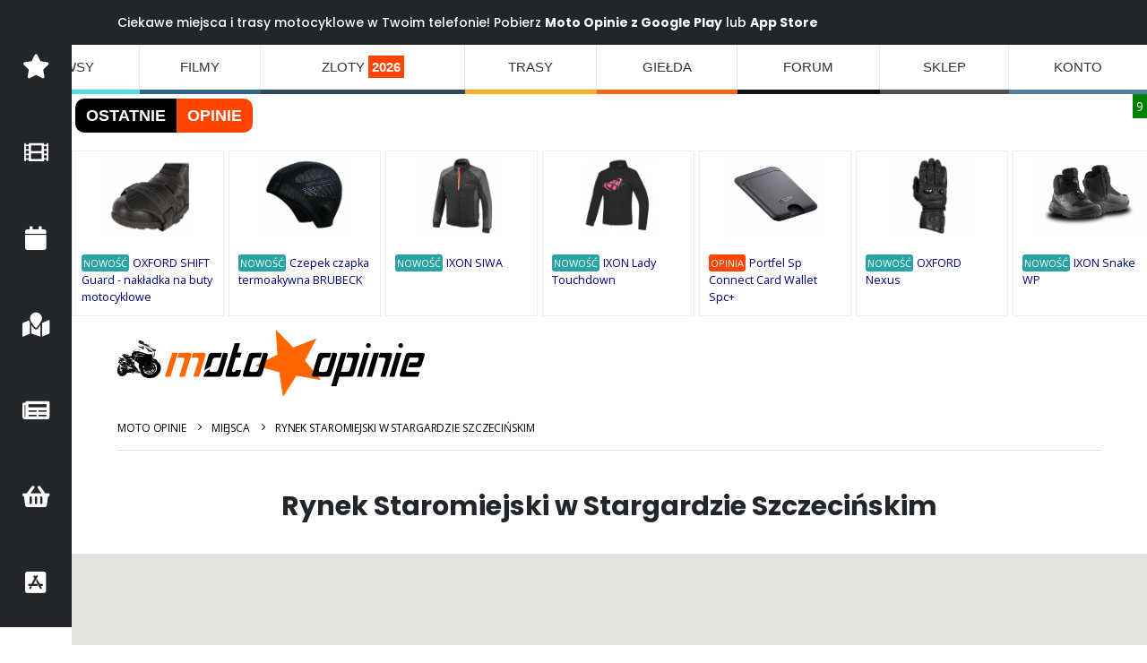

--- FILE ---
content_type: text/html; charset=utf-8
request_url: https://miejsca.moto-opinie.info/?id_miejsca=171
body_size: 13445
content:


<!DOCTYPE html>

<html lang="pl">
<head>
         
<!-- Google tag (gtag.js) -->
<script async src="https://www.googletagmanager.com/gtag/js?id=G-VX4XG3GKE8"></script>
<script>
  window.dataLayer = window.dataLayer || [];
  function gtag(){dataLayer.push(arguments);}
  gtag('js', new Date());

  gtag('config', 'G-VX4XG3GKE8');
</script>
   
    <meta charset="UTF-8">
    <meta http-equiv="X-UA-Compatible" content="IE=edge">
    <meta name="viewport" content="width=device-width, initial-scale=1, shrink-to-fit=no">

    <title>Rynek Staromiejski w Stargardzie Szczecińskim - Moto-Opinie.info</title>   
    <meta name="description" content="Zobacz miejsca, które warto odwiedzić na motocyklu. Mapa polski z zaznaczonymi ciekawymi obiektami takimi jak tory motocyklow, kręte drogi, zamki, punkty widokowe, jeziora i wiele więcej."/>
    <meta name="keywords" content="Rynek Staromiejski w Stargardzie Szczecińskimciekawe,miejsca,dla,motocyklistów,polska,zagranica"/>
    
  <script src="https://code.jquery.com/jquery-3.2.1.min.js"></script>

  <script src="js/jquery.magnific-popup.min.js"></script>
<link rel="stylesheet" href="js/magnific-popup.css"/>

    <link rel="stylesheet" href="template/przejrzysty/css/style_responsive.css?ver=0.1" type="text/css" media="screen">    	       
      
                 <meta property="og:title" content="Rynek Staromiejski w Stargardzie Szczecińskim - Moto-Opinie.info"/>
                 <meta property="og:description" content=""/>
                 <meta property="og:type" content="article"/>                
                 <meta property="og:image" content="https://www.moto-opinie.info/miejsca/zdjecia/uzytkownikow/205_big.jpg"/>           
      <link rel="stylesheet" href="https://cdnjs.cloudflare.com/ajax/libs/bootswatch/4.5.0/minty/bootstrap.min.css">

    <script src="https://cdn.jsdelivr.net/npm/vanilla-lazyload@19.0.1/dist/lazyload.min.js"></script>
    
    <link rel="stylesheet" type="text/css" href="assets/vendor/fontawesome-free/css/all.min.css">
<!-- Vendor -->
  	<!-- Main CSS File -->
	<link rel="stylesheet" href="assets/css/style.min.css">
	
        <style>
            
            /* Ukryj element, gdy szerokość ekranu jest 767px lub mniejsza (typowe dla urządzeń mobilnych) */
@media (max-width: 767px) {

    .main.contact-two {
        margin-top: 50px;
    }
    
    .logo-motoopinie.gorne { margin-top: 57px; }
    .karuzela_gora { padding-top: 0px; margin-top: 5px;}
     
}

.masonry-grid {
    /* Ustawienie kolumn dla desktopów (3 kolumny) */
    column-count: 3;
    column-gap: 1rem; /* Odstęp między kolumnami (odpowiednik mb-4) */
}

/* W widoku na komputerze, zdjęcie ma pełną szerokość kolumny */
.masonry-grid .gallery-item {
    display: inline-block; /* Kluczowe do działania Masonry opartego na kolumnach */
    width: 100%;
}

@media (max-width: 767.98px) { /* Ekrany mobilne (<md) */
    .masonry-grid {
        /* 2 kolumny na telefonach, jak chciałeś */
        column-count: 2;
    }
    
    
    
}
@media (min-width: 1200px) {
    /* Duży desktop (xl) */
    .masonry-grid {
        column-count: 4; /* 4 kolumny na dużych monitorach */
    }
}


.logo-motoopinie {
    /* Kontener główny - ustawia, że elementy będą obok siebie */
    display: inline-flex;
    /* Resetuje zaokrąglenie w rogach styku, aby umożliwić niezależne ustawienie */
    border-radius: 6px; /* Przykładowe zaokrąglenie całości */
    overflow: hidden; /* Ważne, aby zaokrąglenia na elementach potomnych były widoczne */
    font-family: Arial, sans-serif; /* Użyj podobnej czcionki - Arial to dobry punkt wyjścia */
    font-weight: 800; /* Pogrubienie */
    text-transform: uppercase;
}

.logo-1,
.logo-2 {
    /* Ustawienia wspólne dla obu sekcji */
    display: inline-block;
    padding: 10px 12px; /* Wewnętrzny odstęp (góra/dół, lewo/prawo) */
    color: white; /* Kolor tekstu dla obu */
    font-size: 18px; /* Przykładowy rozmiar czcionki */
    line-height: 1; /* Pomaga w wyrównaniu tekstu */
}

/* --- Sekcja lewa (Czarna) --- */
.logo-1 {
    background-color: #000000; /* Czarny kolor tła */
    /* Zaokrąglenie tylko lewego górnego i dolnego rogu */
    border-top-left-radius: 10px;
    border-bottom-left-radius: 10px;
    /* Brak zaokrąglenia po prawej stronie (tam, gdzie łączy się z niebieskim) */
    border-top-right-radius: 0;
    border-bottom-right-radius: 0;
}

/* --- Sekcja prawa (Niebieska) --- */
.logo-2 {
    background-color: orangered; /* Przybliżony niebieski kolor tła */
    /* Zaokrąglenie tylko prawego górnego i dolnego rogu */
    border-top-right-radius: 10px;
    border-bottom-right-radius: 10px;
    /* Brak zaokrąglenia po lewej stronie (tam, gdzie łączy się z czarnym) */
    border-top-left-radius: 0;
    border-bottom-left-radius: 0;
}


 .logo-motoopinie.gorne { margin-left: 4px; margin-top: 5px; }
            .tablica_container { overflow: hidden; }

.tablica_userbox { display: block; background:#fff; padding: 0px; float: left; width: 90px; min-height: 110px; }
.tablica_message { display: block; background:#fff; padding: 10px; float: left; width: 100%px; min-height: 110px; }
.tablica_upbar     { display: block; width: 100%; overflow: hidden; background: #eee; padding: 7px; margin-bottom: 1px; background: #eee; font-size: 90%;}
.tablica_bottombar { display: block; width: 730px; overflow: hidden; background: #fff; padding: 7px; margin-bottom: 25px; margin-top: 1px; }
.tablica_topictitle     { color: #aaa;}
.tablica_ikona_kal      { margin-right: 5px; width: 15px; height: 15px; }
.tablica_ikona_cytuj    { margin-right: 5px; width: 12px; height:12px; margin-top:4px;}
.tablica_showthreadlink { font-weight: bold;}
.tablica_ikona_raport    {  margin-right: 5px; width: 15px; height:15px; margin-top: 5px;}
.tablica_quote-writer    { background: #ddd; }
.tablica_quote           { background: #eee; display: block; border: solid 1px #ddd;}
.tablica_pasek_nav_forum { display: block; padding: 15px;}
.tablica_ikona_forum_nav { margin-right: 5px;  margin-top: 7px; }
.tablica_naglowek  { color: black; padding:3px; padding-left: 4px; border-left: solid 30px #D84C42;}
.tablica_name      { color: black; padding:10px; border-left: solid 30px #D84C42; font-size: 25pt; font-weight: bold; text-align: left; letter-spacing:1px; }

.szer_autor { width: 220px; }</style>
        
      <!--WebSlide Menu 01 File-->
  <link id="effect" rel="stylesheet" type="text/css" media="all" href="webslidemenu01/dropdown-effects/fade-down.css" />
  <link rel="stylesheet" type="text/css" media="all" href="webslidemenu01/webslidemenu.css" />
  <link id="theme" rel="stylesheet" type="text/css" media="all" href="webslidemenu01/color-skins/white-gry.css" />
  <script type="text/javascript" src="webslidemenu01/webslidemenu.js"></script>

  <!--WebSlide Menu 02 File-->
  <link rel="stylesheet" type="text/css" media="all" href="webslidemenu02/dropdown-effects/fade-down.css" />
  <link rel="stylesheet" type="text/css" media="all" href="webslidemenu02/webslidemenu02.css" />
  <link rel="stylesheet" type="text/css" media="all" href="webslidemenu02/color-skins/grd-black.css" />
  <script type="text/javascript" src="webslidemenu02/webslidemenu02.js"></script>


  <!-- inne -->
     
    <script src="js/ajax6.js?ver=0.8" type="text/javascript"></script>
 
               

    <!-- Favicon -->
    <link rel="icon" type="image/x-icon" href="star.png">

    <script>
        WebFontConfig = {
            google: { families: ['Open+Sans:300,400,600,700,800', 'Poppins:300,400,500,600,700,800'] }
        };
        (function (d) {
            var wf = d.createElement('script'), s = d.scripts[0];
            wf.src = 'assets/js/webfont.js';
            wf.async = true;
            s.parentNode.insertBefore(wf, s);
        })(document);
    </script>

    <!-- Plugins CSS File -->
    <link rel="stylesheet" href="assets/css/bootstrap.min.css">

    <!-- Main CSS File -->
    <link rel="stylesheet" href="assets/css/demo16.min.css">
    <link rel="stylesheet" type="text/css" href="assets/css/animate.min.css">
    <link rel="stylesheet" type="text/css" href="assets/vendor/fontawesome-free/css/all.min.css">
            
    <script>
        function pokazAlertINawiguj(url) {
        // 1. Wyświetla okno alertu.
        alert("Za chwilę zostaniesz przekierowany do tego miejsca w nawigacji Google! Pamiętaj, aby pobrać aplikacje MOTO Opinie na Androida lub Google Play. Znajdziesz tam mapę ciekawych miejsc i tras motocyklowych, dodawanie miejsc ulubionych, zloty motocyklowe i mapkę motocyklistów z Twojej okolicy. Możesz znaleźć ludzi do wspólnego latania na motocyklach!");
        
        // 2. Przekierowuje użytkownika do podanego adresu URL.
        window.location.href = url;
    } 

        function AkceptujPolityke()
        {
           
            document.cookie = "akceptacja_polityki_prywatnosci=true; expires=Thu, 1 Aug 2025 20:00:11 UTC; path=/";
            $.colorbox.close();         
        }
                
        $(document).ready(function () {
        
        if (document.cookie.replace(/(?:(?:^|.*;\s*)akceptacja_polityki_prywatnosci\s*\=\s*([^;]*).*$)|^.*$/, "$1") !== "true") {
             setTimeout(openColorBox, 100);
        }
            function openColorBox() {
                
               
                
           $.colorbox({
          innerWidth:500, 
          innerHeight:300, 
          iframe:true,
          href: "https://www.moto-opinie.info/polityka_prywatnosci.html",
          overlayClose:true,
          onLoad: function() {
            $('#cboxClose').remove();
          }
        });
            
            }
        });
    </script>    

    
       <!-- Main CSS File -->
    <link rel="stylesheet" href="assets/css/demo19.min.css">
    <link rel="stylesheet" type="text/css" href="assets/vendor/fontawesome-free/css/all.min.css">
    
</head>

<body id="page1" onLoad="load();">
    
  <!-- Mobile Header -->
  <div class="wsmobileheader clearfix">
    <a id="wsnavtoggle" class="wsanimated-arrow"><span></span></a>        
  </div>
  <!-- Mobile Header -->
 
<div class="page-wrapper sub-page">
    <div class="top-notice bg-dark d-none d-md-block">
        <div class="container-fluid ">
            <h5 class="text-white ls-0 mb-0">
                Ciekawe miejsca i trasy motocyklowe w Twoim telefonie! Pobierz <strong>Moto Opinie</a> z </strong> <a href="https://play.google.com/store/apps/details?id=com.moto_opinie.info">Google Play</a> lub <a href="https://apps.com/pl/app/moto-opinie-motocykle/id1493713316">App Store</a>
            </h5>
        </div>
    </div></div>

        <!-- End .header -->

        
        <!-- menu -->
  

         <nav class="wsmenu clearfix" >
        <ul class="wsmenu-list">
                    
          <li aria-haspopup="true" style="border-bottom: solid 5px #55DDE0; "><a    href="https://www.moto-opinie.info/?action=newsroom">NEWSY</a>
          <div class="wsmegamenu clearfix">
            <div class="container-fluid">
              <div class="row show-grid">

         
                <div class="col-lg-3 col-md-12" style='background: #fff; border: 0'><a href="https://www.moto-opinie.info/?action=newsroom&a2=read&eid=1444"><img src="news_img/miniaturki/1740.jpg" style='height: 150px;' alt="Części do motocykli Hondy pozyskiwane z kukurydzy i pszenicy? To już się dzieje!"></a><br clear=both>
<span class=button_flat_orange_small><a class=white href=https://www.moto-opinie.info/?action=newsroom&amp;tag=honda>Honda</a></span><br clear=both>
<a href="https://www.moto-opinie.info/?action=newsroom&a2=read&eid=1444">Części do motocykli Hondy pozyskiwane z kukurydzy i pszenicy? To już się dzieje!</a>
</div>

<div class="col-lg-3 col-md-12" style='background: #fff; border: 0'><a href="https://www.moto-opinie.info/?action=newsroom&a2=read&eid=1443"><img src="news_img/miniaturki/1739.jpg" style='height: 150px;' alt="Nowe Ducati Panigale V4 R: maksymalny wyraz technologii wyścigowej"></a><br clear=both>
<span class=button_flat_orange_small><a class=white href=https://www.moto-opinie.info/?action=newsroom&amp;tag=ducati>Ducati</a></span><br clear=both>
<a href="https://www.moto-opinie.info/?action=newsroom&a2=read&eid=1443">Nowe Ducati Panigale V4 R: maksymalny wyraz technologii wyścigowej</a>
</div>

<div class="col-lg-3 col-md-12" style='background: #fff; border: 0'><a href="https://www.moto-opinie.info/?action=newsroom&a2=read&eid=1442"><img src="news_img/miniaturki/1738.jpg" style='height: 150px;' alt="Nowy Voge RR 500S - lekki sportowy motocykl, który kręci się do 14 000 obr/min"></a><br clear=both>
<span class=button_flat_orange_small><a class=white href=https://www.moto-opinie.info/?action=newsroom&amp;tag=motocykle>Motocykle</a></span><br clear=both>
<a href="https://www.moto-opinie.info/?action=newsroom&a2=read&eid=1442">Nowy Voge RR 500S - lekki sportowy motocykl, który kręci się do 14 000 obr/min</a>
</div>

<div class="col-lg-3 col-md-12" style='background: #fff; border: 0'><a href="https://www.moto-opinie.info/?action=newsroom&a2=read&eid=1441"><img src="news_img/miniaturki/1737.jpg" style='height: 150px;' alt="Firma Dainese sprzedane za symboliczne 1 Euro z powodu problemów finansowych"></a><br clear=both>
<span class=button_flat_orange_small><a class=white href=https://www.moto-opinie.info/?action=newsroom&amp;tag=dainese>Dainese</a></span><br clear=both>
<a href="https://www.moto-opinie.info/?action=newsroom&a2=read&eid=1441">Firma Dainese sprzedane za symboliczne 1 Euro z powodu problemów finansowych</a>
</div>

<div class="col-lg-3 col-md-12" style='background: #fff; border: 0'><a href="https://www.moto-opinie.info/?action=newsroom&a2=read&eid=1440"><img src="news_img/miniaturki/1736.jpg" style='height: 150px;' alt="Nowy sportowy KTM 990 RC R potwierdzony: Premiera już na początku 2025 roku"></a><br clear=both>
<span class=button_flat_orange_small><a class=white href=https://www.moto-opinie.info/?action=newsroom&amp;tag=ktm>KTM</a></span><br clear=both>
<a href="https://www.moto-opinie.info/?action=newsroom&a2=read&eid=1440">Nowy sportowy KTM 990 RC R potwierdzony: Premiera już na początku 2025 roku</a>
</div>

<div class="col-lg-3 col-md-12" style='background: #fff; border: 0'><a href="https://www.moto-opinie.info/?action=newsroom&a2=read&eid=1439"><img src="news_img/miniaturki/1735.jpg" style='height: 150px;' alt="BMW prezentuje ASA - Automated Shift Assistant - nowe podejście do sprzęgła w motocyklu"></a><br clear=both>
<span class=button_flat_orange_small><a class=white href=https://www.moto-opinie.info/?action=newsroom&amp;tag=bmw>BMW</a></span><br clear=both>
<a href="https://www.moto-opinie.info/?action=newsroom&a2=read&eid=1439">BMW prezentuje ASA - Automated Shift Assistant - nowe podejście do sprzęgła w motocyklu</a>
</div>

<div class="col-lg-3 col-md-12" style='background: #fff; border: 0'><a href="https://www.moto-opinie.info/?action=newsroom&a2=read&eid=1438"><img src="news_img/miniaturki/1734.jpg" style='height: 150px;' alt="Suzuki prezentuje trzy nowe malowania GSX-S 950 na 2024 rok"></a><br clear=both>
<span class=button_flat_orange_small><a class=white href=https://www.moto-opinie.info/?action=newsroom&amp;tag=suzuki>Suzuki</a></span><br clear=both>
<a href="https://www.moto-opinie.info/?action=newsroom&a2=read&eid=1438">Suzuki prezentuje trzy nowe malowania GSX-S 950 na 2024 rok</a>
</div>

<div class="col-lg-3 col-md-12" style='background: #fff; border: 0'><a href="https://www.moto-opinie.info/?action=newsroom&a2=read&eid=1437"><img src="news_img/miniaturki/1733.jpg" style='height: 150px;' alt="CFMoto może wkrótce zaprezentować duży model ADVENTURE: MT 1250"></a><br clear=both>
<span class=button_flat_orange_small><a class=white href=https://www.moto-opinie.info/?action=newsroom&amp;tag=motocykle>Motocykle</a></span><br clear=both>
<a href="https://www.moto-opinie.info/?action=newsroom&a2=read&eid=1437">CFMoto może wkrótce zaprezentować duży model ADVENTURE: MT 1250</a>
</div>



              

              </div>
            </div>

          </div>
        </li>
          
      
        
      <li aria-haspopup="true" style="border-bottom: solid 5px #33658A; "><a   href="https://www.moto-opinie.info/?action=filmy">FILMY</a>
          <div class="wsmegamenu clearfix">
            <div class="container-fluid">
              <div class="row show-grid">

         
                <div class="col-lg-3 col-md-12" style='background: #fff; border: 0'><a href="?action=filmy&v=motocyklowa_slowenia_2025"><img class=film_obrazek5 src='filmy/thumbs/333_small.jpg'></a><br clear=both>
<a href="?action=filmy&v=motocyklowa_slowenia_2025" style='font-size: 15px;'>Motocyklowa Słowenia 2025</a>
</div>

<div class="col-lg-3 col-md-12" style='background: #fff; border: 0'><a href="?action=filmy&v=sena_60s_insta360_x5_parowanie_kamery_i_interkomu"><img class=film_obrazek5 src='filmy/thumbs/332_small.jpg'></a><br clear=both>
<a href="?action=filmy&v=sena_60s_insta360_x5_parowanie_kamery_i_interkomu" style='font-size: 15px;'>Sena 60S + Insta360 X5 - parowanie kamery i interkomu</a>
</div>

<div class="col-lg-3 col-md-12" style='background: #fff; border: 0'><a href="?action=filmy&v=xxix_zlot_rock_blues_motocykle_lagow_2025_-_zwiastun"><img class=film_obrazek5 src='filmy/thumbs/331_small.jpg'></a><br clear=both>
<a href="?action=filmy&v=xxix_zlot_rock_blues_motocykle_lagow_2025_-_zwiastun" style='font-size: 15px;'>XXIX ZLOT Rock Blues & Motocykle Łagów 2025 - Zwiastun</a>
</div>

<div class="col-lg-3 col-md-12" style='background: #fff; border: 0'><a href="?action=filmy&v=honda_nt_1100_2025_turystyk_bez_kompleksow"><img class=film_obrazek5 src='filmy/thumbs/330_small.jpg'></a><br clear=both>
<a href="?action=filmy&v=honda_nt_1100_2025_turystyk_bez_kompleksow" style='font-size: 15px;'>Honda NT 1100 2025 - Turystyk bez kompleksów!</a>
</div>



              

              </div>
            </div>

          </div>
        </li>
        
        <li aria-haspopup="true" style="border-bottom: solid 5px #2F4858; "><a href="https://wydarzenia.moto-opinie.info/">ZLOTY <span style='font-weight: bold; background: orangered;color:#fff; padding: 4px;'>2026</span></a>
          <div class="wsmegamenu clearfix">
            <div class="container-fluid">
                <span style='font-size: 28px;'>Najbliższe zloty</span><br class='clearfix'>
              <div class="row show-grid">
                  
         
                <div class="col-lg-3 col-md-12" style='background: #fff; border: 0'><a href=https://wydarzenia.moto-opinie.info/?id_wydarzenia=16196><a href=https://wydarzenia.moto-opinie.info/?id_wydarzenia=16196><img src="https://wydarzenia.moto-opinie.info/zloty/plakaty/16196_mid.jpg"/ style="width: 100%"></a></a><br clear=both>
<a style="font-size: 14px; font-weight: bold;" href=https://wydarzenia.moto-opinie.info/?id_wydarzenia=16196 >Riders meetup! Kobieta w Siodle</a>
</div>

<div class="col-lg-3 col-md-12" style='background: #fff; border: 0'><a href=https://wydarzenia.moto-opinie.info/?id_wydarzenia=16179><a href=https://wydarzenia.moto-opinie.info/?id_wydarzenia=16179><img src="https://wydarzenia.moto-opinie.info/zloty/plakaty/16179_mid.jpg"/ style="width: 100%"></a></a><br clear=both>
<a style="font-size: 14px; font-weight: bold;" href=https://wydarzenia.moto-opinie.info/?id_wydarzenia=16179 >I Zimowy Zlot Motocyklowy u Piratesów 2026</a>
</div>

<div class="col-lg-3 col-md-12" style='background: #fff; border: 0'><a href=https://wydarzenia.moto-opinie.info/?id_wydarzenia=16166><a href=https://wydarzenia.moto-opinie.info/?id_wydarzenia=16166><img src="https://wydarzenia.moto-opinie.info/zloty/plakaty/16166_mid.jpg"/ style="width: 100%"></a></a><br clear=both>
<a style="font-size: 14px; font-weight: bold;" href=https://wydarzenia.moto-opinie.info/?id_wydarzenia=16166 >Zimowy Motorfestiwal Pszenno 2026</a>
</div>

<div class="col-lg-3 col-md-12" style='background: #fff; border: 0'><a href=https://wydarzenia.moto-opinie.info/?id_wydarzenia=16100><a href=https://wydarzenia.moto-opinie.info/?id_wydarzenia=16100><img src="https://wydarzenia.moto-opinie.info/zloty/plakaty/16100_mid.jpg"/ style="width: 100%"></a></a><br clear=both>
<a style="font-size: 14px; font-weight: bold;" href=https://wydarzenia.moto-opinie.info/?id_wydarzenia=16100 >Chojrak 2026 - Zimowy Zlot Motocyklowy Chmielniki</a>
</div>



              

              </div>
            </div>

          </div>
        </li>
        <li aria-haspopup="true" style="border-bottom: solid 5px #F6AE2D; "><a href="https://miejsca.moto-opinie.info/">TRASY</a>
          <div class="wsmegamenu clearfix">
            <div class="container-fluid">
              <div class="row show-grid">
                <div class="col-lg-3 col-md-12" style='background: #fff; border: 0'><a href=https://miejsca.moto-opinie.info/?id_miejsca=805> <img src="https://miejsca.moto-opinie.info/miejsca/zdjecia/uzytkownikow/2433_mid.jpg"/ class="lazy" style="width: 100%; min-height: 180px; height: 180px; max-height: 180px; border: none"></a><br clear=both>
<a href=https://miejsca.moto-opinie.info/?id_miejsca=805 style='font-size: 18px;'>Droga Oswalda Balzera</a>
</div>

<div class="col-lg-3 col-md-12" style='background: #fff; border: 0'><a href=https://miejsca.moto-opinie.info/?id_miejsca=1420> <img src="https://miejsca.moto-opinie.info/miejsca/zdjecia/uzytkownikow/2033_mid.jpg"/ class="lazy" style="width: 100%; min-height: 180px; height: 180px; max-height: 180px; border: none"></a><br clear=both>
<a href=https://miejsca.moto-opinie.info/?id_miejsca=1420 style='font-size: 18px;'>Col Du Glandon</a>
</div>

<div class="col-lg-3 col-md-12" style='background: #fff; border: 0'><a href=https://miejsca.moto-opinie.info/?id_miejsca=1046> <img src="https://miejsca.moto-opinie.info/miejsca/zdjecia/uzytkownikow/1400_mid.jpg"/ class="lazy" style="width: 100%; min-height: 180px; height: 180px; max-height: 180px; border: none"></a><br clear=both>
<a href=https://miejsca.moto-opinie.info/?id_miejsca=1046 style='font-size: 18px;'>Mont Ventoux - Francja</a>
</div>

<div class="col-lg-3 col-md-12" style='background: #fff; border: 0'><a href=https://miejsca.moto-opinie.info/?id_miejsca=2094> <img src="https://miejsca.moto-opinie.info/miejsca/zdjecia/uzytkownikow/10745_mid.jpg"/ class="lazy" style="width: 100%; min-height: 180px; height: 180px; max-height: 180px; border: none"></a><br clear=both>
<a href=https://miejsca.moto-opinie.info/?id_miejsca=2094 style='font-size: 18px;'>Żłobnica - super zakręty</a>
</div>

<div class="col-lg-3 col-md-12" style='background: #fff; border: 0'><a href=https://miejsca.moto-opinie.info/?id_miejsca=2182> <img src="https://miejsca.moto-opinie.info/miejsca/zdjecia/uzytkownikow/3573_mid.jpg"/ class="lazy" style="width: 100%; min-height: 180px; height: 180px; max-height: 180px; border: none"></a><br clear=both>
<a href=https://miejsca.moto-opinie.info/?id_miejsca=2182 style='font-size: 18px;'>Spalony Hotel</a>
</div>

<div class="col-lg-3 col-md-12" style='background: #fff; border: 0'><a href=https://miejsca.moto-opinie.info/?id_miejsca=4521> <img src="https://miejsca.moto-opinie.info/miejsca/zdjecia/uzytkownikow/10236_mid.jpg"/ class="lazy" style="width: 100%; min-height: 180px; height: 180px; max-height: 180px; border: none"></a><br clear=both>
<a href=https://miejsca.moto-opinie.info/?id_miejsca=4521 style='font-size: 18px;'>Tor Crossowy</a>
</div>

<div class="col-lg-3 col-md-12" style='background: #fff; border: 0'><a href=https://miejsca.moto-opinie.info/?id_miejsca=502> <img src="https://miejsca.moto-opinie.info/miejsca/zdjecia/uzytkownikow/703_mid.jpg"/ class="lazy" style="width: 100%; min-height: 180px; height: 180px; max-height: 180px; border: none"></a><br clear=both>
<a href=https://miejsca.moto-opinie.info/?id_miejsca=502 style='font-size: 18px;'>Skansen Kolei Wąskotorowej - Janów Lubelski</a>
</div>

<div class="col-lg-3 col-md-12" style='background: #fff; border: 0'><a href=https://miejsca.moto-opinie.info/?id_miejsca=1202> <img src="https://miejsca.moto-opinie.info/miejsca/zdjecia/uzytkownikow/1609_mid.jpg"/ class="lazy" style="width: 100%; min-height: 180px; height: 180px; max-height: 180px; border: none"></a><br clear=both>
<a href=https://miejsca.moto-opinie.info/?id_miejsca=1202 style='font-size: 18px;'>Baumwipfelpfad - wieża obserwacyjna</a>
</div>


               </div>
            </div>

          </div>
        </li>
 
        
        <li aria-haspopup="false" style="border-bottom: solid 5px #F26419; "><a href="https://www.moto-opinie.info/gieldamotocykli/">GIEŁDA</a></li>
        
        <li aria-haspopup="false" style="border-bottom: solid 5px #0e1018; "><a href="https://www.moto-opinie.info/?action=forum">FORUM</a></li>
         
      
        
          <li aria-haspopup="true" style="border-bottom: solid 5px #514e55; "><a href="https://sklep.moto-opinie.info/"  title="Sklep Motocyklowy Śląsk Katowice Sosnowiec">SKLEP</a>
          <div class="wsmegamenu clearfix" >
            <div class="container-fluid" >
                <span style='font-size: 28px;'>Nowe produkty</span><br class='clearfix'>
              <div class="row show-grid" >
                  
         
                <div class="col-lg-2 col-md-12" >                        
                             <div class=promowane_cena>17,80 PLN</div>
                                     <div class=acenter><a href="https://sklep.moto-opinie.info/?v=11587,mannol_diesel_jet_cleaner_250ml_czyszczenie_wtryskow_diesel"><img class=promowane_miniatura  alt='MANNOL Diesel JET Cleaner 250ml czyszczenie wtrysków diesel' src="https://sklep.moto-opinie.info/zdjecia_miniatura/6287_mannol_diesel_jet_cleaner_250ml_czyszczenie_wtryskow_diesel.jpg"></a></div>
                     
                     <a href="https://sklep.moto-opinie.info/?v=11587,mannol_diesel_jet_cleaner_250ml_czyszczenie_wtryskow_diesel">MANNOL Diesel JET Cleaner 250ml czyszczenie wtrysków diesel</a>



                      </div>                        <div class="col-lg-2 col-md-12" >                        
                             <div class=promowane_cena>49,80 PLN</div>
                                     <div class=acenter><a href="https://sklep.moto-opinie.info/?v=11586,liqui_moly_bike_oil_additiv_uszlachetniacz_do_oleju_0_125l"><img class=promowane_miniatura  alt='LIQUI MOLY Bike Oil-Additiv Uszlachetniacz do oleju 0,125L ' src="https://sklep.moto-opinie.info/zdjecia_miniatura/6286_liqui_moly_bike_oil_additiv_uszlachetniacz_do_oleju_0_125l.jpg"></a></div>
                     
                     <a href="https://sklep.moto-opinie.info/?v=11586,liqui_moly_bike_oil_additiv_uszlachetniacz_do_oleju_0_125l">LIQUI MOLY Bike Oil-Additiv Uszlachetniacz do oleju 0,125L </a>



                      </div>                        <div class="col-lg-2 col-md-12" >                        
                             <div class=promowane_cena>2299,80 PLN</div>
                                     <div class=acenter><a href="https://sklep.moto-opinie.info/?v=11585,kufry_boczne_aluminiowe_kappa_37l_48l_prawy_lewy_monokey_kvg48b_kvg37b_kvoyager"><img class=promowane_miniatura  alt='Kufry boczne aluminiowe KAPPA 37L 48L PRAWY LEWY MONOKEY KVG48B KVG37B KVOYAGER' src="https://sklep.moto-opinie.info/zdjecia_miniatura/6285_kufry_boczne_aluminiowe_kappa_37l_48l_prawy_lewy_monokey_kvg48b_kvg37b_kvoyager.jpg"></a></div>
                     
                     <a href="https://sklep.moto-opinie.info/?v=11585,kufry_boczne_aluminiowe_kappa_37l_48l_prawy_lewy_monokey_kvg48b_kvg37b_kvoyager">Kufry boczne aluminiowe KAPPA 37L 48L PRAWY LEWY MONOKEY KVG48B KVG37B KVOYAGER</a>



                      </div>                        <div class="col-lg-2 col-md-12" >                        
                             <div class=promowane_cena>59,80 PLN</div>
                                     <div class=acenter><a href="https://sklep.moto-opinie.info/?v=11584,olej_ipone_katana_10w40_motocyklowy_100_syntetyk"><img class=promowane_miniatura  alt='Olej IPONE Katana 10W40 motocyklowy 100% syntetyk' src="https://sklep.moto-opinie.info/zdjecia_miniatura/6284_olej_ipone_katana_10w40_motocyklowy_100_syntetyk.jpg"></a></div>
                     
                     <a href="https://sklep.moto-opinie.info/?v=11584,olej_ipone_katana_10w40_motocyklowy_100_syntetyk">Olej IPONE Katana 10W40 motocyklowy 100% syntetyk</a>



                      </div>                        <div class="col-lg-2 col-md-12" >                        
                             <div class=promowane_cena>159,80 PLN</div>
                                     <div class=acenter><a href="https://sklep.moto-opinie.info/?v=11583,handbary_acerbis_x_ultimate_bialo_zolte"><img class=promowane_miniatura  alt='Handbary ACERBIS X-ULTIMATE biało-żółte' src="https://sklep.moto-opinie.info/zdjecia_miniatura/6283_handbary_acerbis_x_ultimate_bialo_zolte.jpg"></a></div>
                     
                     <a href="https://sklep.moto-opinie.info/?v=11583,handbary_acerbis_x_ultimate_bialo_zolte">Handbary ACERBIS X-ULTIMATE biało-żółte</a>



                      </div>                        <div class="col-lg-2 col-md-12" >                        
                             <div class=promowane_cena>89,80 PLN</div>
                                     <div class=acenter><a href="https://sklep.moto-opinie.info/?v=11582,pokrowiec_plandeka_zontes_zt_125_c_125c"><img class=promowane_miniatura  alt='Pokrowiec plandeka Zontes ZT 125 C 125C' src="https://sklep.moto-opinie.info/zdjecia_miniatura/6282_pokrowiec_plandeka_zontes_zt_125_c_125c.jpg"></a></div>
                     
                     <a href="https://sklep.moto-opinie.info/?v=11582,pokrowiec_plandeka_zontes_zt_125_c_125c">Pokrowiec plandeka Zontes ZT 125 C 125C</a>



                      </div>                        

              

              </div>
            </div>

          </div>
        </li>
        
                    
                        
                            <li aria-haspopup="true" style="border-bottom: solid 5px #557d9e; " ><a href="#">KONTO</a>
                        <div class="wsmegamenu clearfix">
            <div class="container-fluid">
              <div class="row show-grid">

                 <div class="col-lg-4 col-md-12">
                 
                     <span class="title">Logowanie<br>alternatywne</span>
                     <br><br>
                     <a style='background-color: navy; color: #fff; padding: 7px;' href=https://www.facebook.com/dialog/oauth?client_id=155773031925188&redirect_uri=https://www.moto-opinie.info/auth/fb.php&scope=email>Zaloguj przez FB</a>

                </form>
                     
                 </div>
              <div class="col-lg-4 col-md-12">
              
                  <span class="title">Szybka rejestracja</span>
                <form class="menu_form">
                <input type="text" placeholder="Login" id="rej_login">
                <input type="text" placeholder="E-mail" id="rej_email">
                <input type="text" placeholder="Nazwa użytkownika" id="rej_nazwa">
                <input type="text" placeholder="Hasło" id="rej_haslo">
                <input type="text" placeholder="Powtórz hasło" id="rej_haslo2">                
                <input type="button" value="Rejestracja" onclick="Rejestracja();">

                </form>
              
              </div>
              <div class="col-lg-4 col-md-12">
              
                <span class="title">Logowanie</span>
                <form action="https://miejsca.moto-opinie.info:443/?id_miejsca=171" method="post" class=menu_form>
                <input type="hidden" name="logme" value="yes">
                <input type="text" placeholder="Login" name=login>
                <input type="password" style='width:100%;' name=passwrd placeholder="Twoje hasło">            
                <input type="submit" value="LOGOWANIE">
                </form>
                  
              </div>
              

              </div>
            </div>
          </div>
          </li>

                                    
        
         
            

        </ul>
             
    </nav>
        
    <div class="page-wrapper">
        
        <div class="logo-motoopinie gorne">
  <span class="logo-1">Ostatnie</span>
  <span class="logo-2">opinie</span>
</div>
 <div class='karuzela_gora' style="display: flex;     flex-flow:row;   align-items: center; padding-top: 20px; width:100%;   overflow-x: auto; " >
    <div class=cela id='it1'>
					<a href=https://www.moto-opinie.info/?action=show&id_produktu=17199><img style='margin: auto; max-height: 90px;' align=center src="miniaturki/17341-oxford-shift-guard-nakladka-na-buty-motocyklowe.jpg"></a><br class=clearboth><span style='background: #29a3a3; color: #fff; padding: 2px; font-size: 80%;  border-radius: 3px;'>NOWOŚĆ</span> <a href=https://www.moto-opinie.info/?action=show&id_produktu=17199 class=cela_tekst>OXFORD SHIFT Guard - nakładka na buty motocyklowe</a>
                                           
					</div><div class=cela id='it2'>
					<a href=https://www.moto-opinie.info/?action=show&id_produktu=17198><img style='margin: auto; max-height: 90px;' align=center src="miniaturki/17340-czepek-czapka-termoakywna-brubeck.jpg"></a><br class=clearboth><span style='background: #29a3a3; color: #fff; padding: 2px; font-size: 80%;  border-radius: 3px;'>NOWOŚĆ</span> <a href=https://www.moto-opinie.info/?action=show&id_produktu=17198 class=cela_tekst>Czepek czapka termoakywna BRUBECK</a>
                                           
					</div><div class=cela id='it3'>
					<a href=https://www.moto-opinie.info/?action=show&id_produktu=17197><img style='margin: auto; max-height: 90px;' align=center src="miniaturki/17339-ixon-siwa-kurtka-motocyklowa.jpg"></a><br class=clearboth><span style='background: #29a3a3; color: #fff; padding: 2px; font-size: 80%;  border-radius: 3px;'>NOWOŚĆ</span> <a href=https://www.moto-opinie.info/?action=show&id_produktu=17197 class=cela_tekst>IXON SIWA</a>
                                           
					</div><div class=cela id='it4'>
					<a href=https://www.moto-opinie.info/?action=show&id_produktu=17196><img style='margin: auto; max-height: 90px;' align=center src="miniaturki/17338-ixon-lady-touchdown.jpg"></a><br class=clearboth><span style='background: #29a3a3; color: #fff; padding: 2px; font-size: 80%;  border-radius: 3px;'>NOWOŚĆ</span> <a href=https://www.moto-opinie.info/?action=show&id_produktu=17196 class=cela_tekst>IXON Lady Touchdown</a>
                                           
					</div><div class=cela id='it5'><span class=ocena_cela>1</span>
					<a href=https://www.moto-opinie.info/?action=show&id_produktu=16983><img style='margin: auto; max-height: 90px;' align=center src="https://www.moto-opinie.info/miniaturki/17126-portfel-sp-connect-card-wallet-spc.jpg"></a><br class=clearboth><span style='background: orangered; color: #fff; padding: 2px; font-size: 80%;  border-radius: 3px;'>OPINIA</span> <a href=https://www.moto-opinie.info/?action=show&id_produktu=16983 class=cela_tekst>Portfel Sp Connect Card Wallet Spc+</a></div><div class=cela id='it6'>
					<a href=https://www.moto-opinie.info/?action=show&id_produktu=17195><img style='margin: auto; max-height: 90px;' align=center src="miniaturki/17337-oxford-nexus.jpg"></a><br class=clearboth><span style='background: #29a3a3; color: #fff; padding: 2px; font-size: 80%;  border-radius: 3px;'>NOWOŚĆ</span> <a href=https://www.moto-opinie.info/?action=show&id_produktu=17195 class=cela_tekst>OXFORD Nexus</a>
                                           
					</div><div class=cela id='it7'>
					<a href=https://www.moto-opinie.info/?action=show&id_produktu=17194><img style='margin: auto; max-height: 90px;' align=center src="miniaturki/17336-ixon-snake-wp.jpg"></a><br class=clearboth><span style='background: #29a3a3; color: #fff; padding: 2px; font-size: 80%;  border-radius: 3px;'>NOWOŚĆ</span> <a href=https://www.moto-opinie.info/?action=show&id_produktu=17194 class=cela_tekst>IXON Snake WP</a>
                                           
					</div><div class=cela id='it8'>
					<a href=https://www.moto-opinie.info/?action=show&id_produktu=17193><img style='margin: auto; max-height: 90px;' align=center src="miniaturki/17335-alpinestars-bogota-pro-drystar-4-seasons.jpg"></a><br class=clearboth><span style='background: #29a3a3; color: #fff; padding: 2px; font-size: 80%;  border-radius: 3px;'>NOWOŚĆ</span> <a href=https://www.moto-opinie.info/?action=show&id_produktu=17193 class=cela_tekst>Alpinestars Bogota Pro Drystar 4 SEASONS</a>
                                           
					</div><div class=cela id='it9'>
					<a href=https://www.moto-opinie.info/?action=show&id_produktu=17192><img style='margin: auto; max-height: 90px;' align=center src="miniaturki/17334-alpinestars-ridge-v2-wp-wodoodporne.jpg"></a><br class=clearboth><span style='background: #29a3a3; color: #fff; padding: 2px; font-size: 80%;  border-radius: 3px;'>NOWOŚĆ</span> <a href=https://www.moto-opinie.info/?action=show&id_produktu=17192 class=cela_tekst>Alpinestars Ridge V2 WP wodoodporne</a>
                                           
					</div><div class=cela id='it10'><span class=ocena_cela>3</span>
					<a href=https://www.moto-opinie.info/?action=show&id_produktu=11476><img style='margin: auto; max-height: 90px;' align=center src="https://www.moto-opinie.info/miniaturki/11586-shark-evo-one-2.jpg"></a><br class=clearboth><span style='background: orangered; color: #fff; padding: 2px; font-size: 80%;  border-radius: 3px;'>OPINIA</span> <a href=https://www.moto-opinie.info/?action=show&id_produktu=11476 class=cela_tekst>Shark EVO-ONE 2</a></div><div class=cela id='it11'><span class=ocena_cela>9</span>
					<a href=https://www.moto-opinie.info/?action=show&id_produktu=15791><img style='margin: auto; max-height: 90px;' align=center src="https://www.moto-opinie.info/miniaturki/15932-ls2-ff901-advant-x.jpg"></a><br class=clearboth><span style='background: orangered; color: #fff; padding: 2px; font-size: 80%;  border-radius: 3px;'>OPINIA</span> <a href=https://www.moto-opinie.info/?action=show&id_produktu=15791 class=cela_tekst>LS2 FF901 ADVANT X</a></div>
    </div>
         
    </div>
        




    <div class="page-wrapper">

      

        <main class="main contact-two">
            <div class="container-fluid">
                <div style='  display:inline-block;'>
                <a href="https://www.moto-opinie.info/"><img src="template/przejrzysty/images/logo_moto_opinie.png" style="margin-top: 15px; margin-bottom: 6px; margin-right: 90px;" alt="moto-opinie.info"></a>
                </div>
        
                
                <nav aria-label="breadcrumb" class="breadcrumb-nav mb-0">
                    <ol class="breadcrumb">
                        <li class="breadcrumb-item"><a href="https://www.moto-opinie.info">Moto Opinie</a></li>
                        <li class="breadcrumb-item"><a href="https://miejsca.moto-opinie.info">Miejsca</a></li>
                        <li class="breadcrumb-item active" aria-current="page">Rynek Staromiejski w Stargardzie Szczecińskim</li>
                    </ol>
                </nav>
            </div>
            
            <h2 class="text-center mt-4">Rynek Staromiejski w Stargardzie Szczecińskim</h2>

            <div class="main-container mt-3">
                <div class="container-fluid">
                    <div class="category-list mb-2 d-none d-md-block" id="category-list"> <!-- prev version: <div class="category-list mb-2 mb-md-0" id="category-list"> -->
                        <ul class="nav category-list-nav">
                            <li class="nav-item green">
                                <a href="https://www.moto-opinie.info" class="nav-link">
                                    <span class="cat-list-icon"><i class="fas fa-star"></i></span>
                                    <span class="cat-list-text">Moto &amp; Opinie</span>
                                </a>
                            </li>
                               <li class="nav-item green">
                                <a href="#cat-3" class="nav-link">
                                    <span class="cat-list-icon"><i class="fas fa-film"></i></span>
                                    <span class="cat-list-text">Filmy &amp; motocyklowe</span>
                                </a>
                            </li>
                            <li class="nav-item orange">
                                <a href="#cat-2" class="nav-link">
                                    <span class="cat-list-icon"><i class="fas fa-calendar"></i></span>
                                    <span class="cat-list-text">Zloty &amp; motocyklowe</span>
                                </a>
                            </li>                            
                            <li class="nav-item green">
                                <a href="#cat-3" class="nav-link">
                                    <span class="cat-list-icon"><i class="fas fa-map-marked"></i></span>
                                    <span class="cat-list-text">Ciekawe miejsca &amp; i trasy</span>
                                </a>
                            </li>
                            <li class="nav-item yellow">
                                <a href="#cat-4" class="nav-link">
                                    <span class="cat-list-icon"><i class="fas fa-newspaper"></i></span>
                                    <span class="cat-list-text">Aktualności </span>
                                </a>
                            </li>
                            <li class="nav-item green">
                                <a href="#cat-4" class="nav-link">
                                    <span class="cat-list-icon"><i class="fas fa-shopping-basket"></i></span>
                                    <span class="cat-list-text">Sklep motocyklowy </span>
                                </a>
                            </li>
                            <li class="nav-item gray">
                                <a href="#cat-6" class="nav-link">
                                    <span class="cat-list-icon"><i class="fab fa-app-store-ios"></i></span>
                                    <span class="cat-list-text">Aplikacja iOS</span>
                                </a>
                            </li>
                            <li class="nav-item lightblue">
                                <a href="#cat-6" class="nav-link">
                                    <span class="cat-list-icon"><i class="fab fa-google-play"></i></span>
                                    <span class="cat-list-text">Aplikacja Android</span>
                                </a>
                            </li>
                        </ul>
                    </div><!-- End .category-list -->
                </div>
                <style>
             .btn.nawiguj-btn {
    
    width: 96%; 
    
    margin-left: auto;
    margin-right: auto;
    display: block; 
    transform: translateX(-5px);
    /* 2. Płaski wygląd (usuwanie cienia i ramki) */
    box-shadow: none !important; /* Całkowite usunięcie cienia */
    border-radius: 10px;
    border: none !important; 
    
background: #73ff08;
color: #000;
    font-size: 14px;; 
    padding: 15px; 
    text-transform: uppercase;
    font-weight: normal;
}

.btn.nawiguj-btn i {
    margin-right: 8px; /* Odstęp między ikonką a tekstem */
}
            .store-links {
    display: flex; 
    gap: 2px;  
}
 
.store-links a img {
    margin-left: 0 !important;
}

 

                </style>

                <a href="#" onclick="pokazAlertINawiguj('https://maps.google.com/?daddr=53.336667,15.046667'); return false;" class="btn btn-primary btn-lg my-3 d-block d-md-none nawiguj-btn">
        <i class="fas fa-location-arrow"></i> Nawiguj do miejsca
                </a>

                <div id="map"></div>

    <script async defer
        src="https://maps.googleapis.com/maps/api/js?key=AIzaSyD3IbufbWvKpuQ2p0oMpgQsr-zETFyOtHk&callback=initMap">
    </script>

    <script>
        // Ta funkcja jest wywoływana przez API po wczytaniu skryptu (dzięki callback=initMap)
        function initMap() {
            // Współrzędne centrum mapy (np. dla Warszawy)
            const poi = { lat: 53.336667, lng: 15.046667 };

            // Opcje mapy
            const mapOptions = {
                zoom: 14, // Poziom powiększenia
                center: poi, // Centrum mapy
                mapTypeId: google.maps.MapTypeId.ROADMAP // Typ mapy
            };

            // Tworzenie nowego obiektu mapy i przypisanie go do elementu DIV
            const map = new google.maps.Map(
                document.getElementById('map'), // Referencja do Twojego div'a
                mapOptions
            );

            // Opcjonalnie: Dodanie znacznika (markera)
            const marker = new google.maps.Marker({
                position: poi,
                map: map,
                title: 'Punkt'
            });
        }
    </script>
               
                <div class="container-fluid">

                    <div class="row">
                        <div class="col-md-6">
                            
                            <div class="logo-motoopinie">
  <span class="logo-1">Wasze</span>
  <span class="logo-2">zdjęcia</span>
</div><br clear="both"><br>
                        
                        <!--<div class="row" id="galeria-zdjec">   -->
                        <div id="galeria-zdjec" class="masonry-grid">                   
                             <div class="gallery-item mb-4">
        <a href="https://www.moto-opinie.info/miejsca/zdjecia/uzytkownikow/205_big.jpg" data-lightbox="galeria">
            <img  src="https://www.moto-opinie.info/miejsca/zdjecia/uzytkownikow/205_mid.jpg"  class="img-fluid rounded shadow-sm" alt="Opis zdjęcia 1">
        </a>
    </div>
                        </div>
     
     <br clear="both">
                            <a href="dodaj_zdjecie_miejsca.php?id_miejsca=171" class="dodaj_zdjecie"><img src='dodaj_zdjecie.gif' class=fleft alt='Dodaj zdjęcie'></a>
    <br clear="both">
                                                    <h4 class="mt-4">Opis <span class="text-white bg-primary">&nbsp;miejsca&nbsp;</span> </h4>

                                                    <!-- comment -->
    
    <br clear="both">
    
    <br>
           <div class="logo-motoopinie">
  <span class="logo-1">Dodaj</span>
  <span class="logo-2">opinie</span>
</div><br clear="both"><br>


    
                     <script>
                    $(document).ready(function(){

                    $('#submit').click(function(){

                    $.post("miejsca/newpost.php", $("#form").serialize(),  function(response) {
                        alert('Dziękujemy! Twój komentarz został dodany.');
                        $('#form-wrapper').hide();
                
                    });
                    return false;

                    });

                    });
                    </script>
                    <div id="success" style="color:red;"></div>
                    

             
                       
<form id="form" name="form" method="post"  enctype="multipart/form-data">                
                <input type="hidden" name="dodaj_post" value="1">
                <input type="hidden" name="pid" value="171">
                <input type="hidden" name="autor_login" value="">
                <input type="hidden" name="autor_id" value="">
                                <div class="row">
                                    <div class="col-md-6">
                                        <div class="form-group required-field">
                                            <label for="contact-name">Twój nick</label>
                                            <input type="text" class="form-control" id="contact-name"
                                                name="autor_name" required>
                                        </div><!-- End .form-group -->
                                    </div>

                                    <div class="col-md-6">
                                        <div class="form-group required-field">
                                            <label for="contact-email" style='display: inline-block;'>Przepisz kod &nbsp;<img style='display: inline-block;' src="kod.jpg" alt="kod" class='obrazek_kod'></label>
                                            <input type="text" class="form-control" id="contact-email"
                                                name="kod" required>
                                        </div><!-- End .form-group -->
                                    </div>
                                </div>
 

                                <div class="form-group mb-0">
                                    <label for="contact-message">Twoja opinia</label>
                                    <textarea cols="30"   rows="1" id="contact-message" class="form-control"
                                        name="tresc" required placeholder="Napisz komentarz na temat tego miejsca lub trasy..." ></textarea>
                                </div><!-- End .form-group -->

                                <div class="form-footer mb-6">
                                    <button type="submit" class="btn btn-primary ls-10 text-uppercase">Wyślij</button>
                                </div><!-- End .form-footer -->
                            </form>
        
    
    
         
                        </div><!-- End .col-md-8 -->

                        <div class="col-md-6">
                            
                                   <div class="logo-motoopinie">
  <span class="logo-1">Tablica</span>
  <span class="logo-2">miejsca</span>
</div><br clear="both"><br><!-- comment --><br>
                            <div style="display: block; overflow-x: hidden; overflow-y: scroll;  max-height: 650px;"> 
                           
    
<script type="text/javascript">
        $(function(){ 
           $(".komentarze_do_posta").colorbox({iframe:true, scrolling:false, width:"790px", height:"640px"});
        });
        
</script>

<!-- BEGIN DYN: threadreplies -->
<!-- END DYN: threadreplies -->


                            </p>
                         
                            </div><!-- End .contact-info -->

                          

    
                             
                        </div><!-- End .col-md-4 -->
                    </div><!-- End .row -->
                </div><!-- End .container -->
            </div>
            
            
            
            
            <br clear="both"><!-- comment -->
                 
            <div class="container-fluid">

                    <div class="row">
                        <div class="col-md-6">
             
                         
    
                <div class="logo-motoopinie">
  <span class="logo-1">Miejsca </span>
  <span class="logo-2">w pobliżu</span>
</div><br clear="both"><br>

                            <p>
                              <div id="galeria-zdjec" class="masonry-grid">                   
                             <div class="gallery-item mb-4" style='position:relative'>
        <a href="https://miejsca.moto-opinie.info/?id_miejsca=3919">
            <img  src="https://miejsca.moto-opinie.info/miejsca/zdjecia/uzytkownikow/7234_mid.jpg"  class="img-fluid rounded shadow-sm" alt="Opis zdjęcia 1">
        </a><a href=https://miejsca.moto-opinie.info/?id_miejsca=3919 style="font-size: 15pt; font-weight: bold; background: #000; color: #fff; padding: 5px;">Mury miejskie.</a>
            <div style='display: block; position: absolute; background: #eee; padding: 10px; top: 0; right:0; color:black'>0km</div>
    </div> <div class="gallery-item mb-4" style='position:relative'>
        <a href="https://miejsca.moto-opinie.info/?id_miejsca=2065">
            <img  src="https://miejsca.moto-opinie.info/miejsca/zdjecia/uzytkownikow/9721_mid.jpg"  class="img-fluid rounded shadow-sm" alt="Opis zdjęcia 1">
        </a><a href=https://miejsca.moto-opinie.info/?id_miejsca=2065 style="font-size: 15pt; font-weight: bold; background: #000; color: #fff; padding: 5px;">Zespół Pałacowo-Parkowy w Małkocinie.</a>
            <div style='display: block; position: absolute; background: #eee; padding: 10px; top: 0; right:0; color:black'>7km</div>
    </div> <div class="gallery-item mb-4" style='position:relative'>
        <a href="https://miejsca.moto-opinie.info/?id_miejsca=392">
            <img  src="https://miejsca.moto-opinie.info/miejsca/zdjecia/uzytkownikow/592_mid.jpg"  class="img-fluid rounded shadow-sm" alt="Opis zdjęcia 1">
        </a><a href=https://miejsca.moto-opinie.info/?id_miejsca=392 style="font-size: 15pt; font-weight: bold; background: #000; color: #fff; padding: 5px;">Jezioro Miedwie</a>
            <div style='display: block; position: absolute; background: #eee; padding: 10px; top: 0; right:0; color:black'>8km</div>
    </div> <div class="gallery-item mb-4" style='position:relative'>
        <a href="https://miejsca.moto-opinie.info/?id_miejsca=2064">
            <img  src="https://miejsca.moto-opinie.info/miejsca/zdjecia/uzytkownikow/9722_mid.jpg"  class="img-fluid rounded shadow-sm" alt="Opis zdjęcia 1">
        </a><a href=https://miejsca.moto-opinie.info/?id_miejsca=2064 style="font-size: 15pt; font-weight: bold; background: #000; color: #fff; padding: 5px;">Pałac </a>
            <div style='display: block; position: absolute; background: #eee; padding: 10px; top: 0; right:0; color:black'>9km</div>
    </div> <div class="gallery-item mb-4" style='position:relative'>
        <a href="https://miejsca.moto-opinie.info/?id_miejsca=307">
            <img  src="https://miejsca.moto-opinie.info/miejsca/zdjecia/uzytkownikow/2290_mid.jpg"  class="img-fluid rounded shadow-sm" alt="Opis zdjęcia 1">
        </a><a href=https://miejsca.moto-opinie.info/?id_miejsca=307 style="font-size: 15pt; font-weight: bold; background: #000; color: #fff; padding: 5px;">Zamek Pęzino</a>
            <div style='display: block; position: absolute; background: #eee; padding: 10px; top: 0; right:0; color:black'>9km</div>
    </div> <div class="gallery-item mb-4" style='position:relative'>
        <a href="https://miejsca.moto-opinie.info/?id_miejsca=735">
            <img  src="https://miejsca.moto-opinie.info/miejsca/zdjecia/uzytkownikow/1047_mid.jpg"  class="img-fluid rounded shadow-sm" alt="Opis zdjęcia 1">
        </a><a href=https://miejsca.moto-opinie.info/?id_miejsca=735 style="font-size: 15pt; font-weight: bold; background: #000; color: #fff; padding: 5px;">Ruiny Kościoła w Dalewie</a>
            <div style='display: block; position: absolute; background: #eee; padding: 10px; top: 0; right:0; color:black'>10km</div>
    </div> <div class="gallery-item mb-4" style='position:relative'>
        <a href="https://miejsca.moto-opinie.info/?id_miejsca=3223">
            <img  src="https://miejsca.moto-opinie.info/miejsca/zdjecia/uzytkownikow/9724_mid.jpg"  class="img-fluid rounded shadow-sm" alt="Opis zdjęcia 1">
        </a><a href=https://miejsca.moto-opinie.info/?id_miejsca=3223 style="font-size: 15pt; font-weight: bold; background: #000; color: #fff; padding: 5px;">Grobowiec megalityczny</a>
            <div style='display: block; position: absolute; background: #eee; padding: 10px; top: 0; right:0; color:black'>12km</div>
    </div> <div class="gallery-item mb-4" style='position:relative'>
        <a href="https://miejsca.moto-opinie.info/?id_miejsca=174">
            <img  src="https://miejsca.moto-opinie.info/miejsca/zdjecia/uzytkownikow/211_mid.jpg"  class="img-fluid rounded shadow-sm" alt="Opis zdjęcia 1">
        </a><a href=https://miejsca.moto-opinie.info/?id_miejsca=174 style="font-size: 15pt; font-weight: bold; background: #000; color: #fff; padding: 5px;">Opactwo Cystersów w Kołbaczu</a>
            <div style='display: block; position: absolute; background: #eee; padding: 10px; top: 0; right:0; color:black'>15km</div>
    </div>
                        </div>
                            </p>
    
    
                        </div><!-- End .col-md-8 -->

                        <div class="col-md-6">
                              <div class="my-4 d-block d-md-none">
            


                <div class="logo-motoopinie">
  <span class="logo-1">Aplikacja</span>
  <span class="logo-2">Moto Opinie</span>
</div><br clear="both"><br>
     <div style="font-size: 140%; display: block; background: yellow; width: 95%; padding: 10px;"><b style="color:black">Najlepsze miejsca i trasy w Twoim telefonie</b> Zainstaluj naszą apkę i miej zawsze przy sobie najciekawsze miejsca i trasy motocyklowe gdziekolwiek jesteś! 

    <div class="store-links" style="margin-top: 13px;">
    <a href="https://play.google.com/store/apps/details?id=com.moto_opinie.info"><img alt="Get it on Google Play" src="https://www.moto-opinie.info/gfx/download-google-play.png" style='height: 45px;'/></a> 
    <a href="https://apps.apple.com/pl/app/moto-opinie-motocykle/id1493713316"><img alt="Moto-Opinie w App Store" src="appstore.jpg" style='height: 45px;' /></a>
</div>

     </div>
<div style="margin-top:12px; width:100%; text-align: center">
<a href="https://play.google.com/store/apps/details?id=com.moto_opinie.info"><img src="screen_mapa.jpg" class="img-fluid mx-auto d-block" style="max-width: 100%; border-radius: 8px;"></a>
</div> 

        
        </div>




                               
                <div class="logo-motoopinie">
  <span class="logo-1">Noclegi</span>
  <span class="logo-2">gastronomia</span>
</div><br clear="both"><br>
                            <p><div id="galeria-zdjec" class="masonry-grid">                   
                             <div class="gallery-item mb-4" style='position:relative'>
        <a href="https://miejsca.moto-opinie.info/?id_miejsca=3927">
            <img  src="https://miejsca.moto-opinie.info/miejsca/zdjecia/uzytkownikow/7257_mid.jpg"  class="img-fluid rounded shadow-sm" alt="Opis zdjęcia 1">
        </a><a href=https://miejsca.moto-opinie.info/?id_miejsca=3927 style="font-size: 15pt; font-weight: bold; background: #000; color: #fff; padding: 5px;">Camping Marina PTTK.</a>
            <div style='display: block; position: absolute; background: #eee; padding: 10px; top: 0; right:0; color:black'>27km</div>
    </div> <div class="gallery-item mb-4" style='position:relative'>
        <a href="https://miejsca.moto-opinie.info/?id_miejsca=2583">
            <img  src="https://miejsca.moto-opinie.info/miejsca/zdjecia/uzytkownikow/11029_mid.jpg"  class="img-fluid rounded shadow-sm" alt="Opis zdjęcia 1">
        </a><a href=https://miejsca.moto-opinie.info/?id_miejsca=2583 style="font-size: 15pt; font-weight: bold; background: #000; color: #fff; padding: 5px;">Kurczaki z różna i szaszłyki.</a>
            <div style='display: block; position: absolute; background: #eee; padding: 10px; top: 0; right:0; color:black'>30km</div>
    </div> <div class="gallery-item mb-4" style='position:relative'>
        <a href="https://miejsca.moto-opinie.info/?id_miejsca=1793">
            <img  src="https://miejsca.moto-opinie.info/miejsca/zdjecia/uzytkownikow/10926_mid.jpg"  class="img-fluid rounded shadow-sm" alt="Opis zdjęcia 1">
        </a><a href=https://miejsca.moto-opinie.info/?id_miejsca=1793 style="font-size: 15pt; font-weight: bold; background: #000; color: #fff; padding: 5px;">Jachtowa - hotel i resteuracja.</a>
            <div style='display: block; position: absolute; background: #eee; padding: 10px; top: 0; right:0; color:black'>33km</div>
    </div>
</div>
                            </p>
                             
                        </div><!-- End .col-md-4 -->
                    </div><!-- End .row -->
                </div><!-- End .container -->
            </div>
            
            
            
            
        </main><!-- End .main -->

    
  
    <a id="scroll-top" href="#top" title="Top" role="button"><i class="icon-angle-up"></i></a>

    <script>
                $(document).ready(function() {
    $('#galeria-zdjec').magnificPopup({
        delegate: 'a', // 'a' oznacza, że popup zostanie aktywowany po kliknięciu linku <a>
        type: 'image',
        gallery: {
            enabled: true // Włącza funkcję galerii (przewijanie)
        }
    });

$('.dodaj_zdjecie').magnificPopup({
        type: 'iframe'
    });
                
    });
    </script>
                
    <!-- Plugins JS File -->
    <script src="assets/js/jquery.min.js"></script>
    <script src="assets/js/bootstrap.bundle.min.js"></script>
    <script src="assets/js/plugins.min.js"></script>

    <!-- Main JS File -->
    <script src="assets/js/main.min.js"></script>

                        



  <script type="text/javascript">
 
            $(function() {
                    var lazyLoadInstance = new LazyLoad({
  // Your custom settings go here
});
                        });
                 </script>
        <footer class="footer bg-dark position-relative" >
            <div class="footer-middle">
                <div class="container position-static">
                    <div class="footer-ribbon bg-primary text-white ls-0" style='margin-top: -15px;'>
                        Moto Opinie
                    </div>
                    <div class="row">
                        <div class="col-lg-3 col-sm-6">
                            <div class="widget">
                                <h4 class="widget-title" style='color:white;'>W kontakcie</h4>
                                <ul class="contact-info">
                                    <li>
                                         <span class="footer_title">Masz pytania?</span><br class="clearboth">
        kontakt@moto-opinie.info<br><br>Chcesz się zareklamować?
        <a href=?action=reklama class="white" rel="nofollow">Kliknij tutaj</a>
        
                                    </li>
                                 
                                </ul>
                                <div class="social-icons">
                                    <a href="#" class="social-icon social-facebook icon-facebook" style='background:white;' target="_blank" title="Facebook"></a>
                                    <a href="#" class="social-icon social-twitter icon-twitter"  style='background:white;' target="_blank" title="Twitter"></a>
                                    <a href="#" class="social-icon social-instagram icon-instagram" style='background:white;'  target="_blank" title="Instagram"></a>
                                    
                                </div>
                                <!-- End .social-icons -->
                            </div>
                            <!-- End .widget -->
                        </div>
                        <!-- End .col-lg-3 -->

                        <div class="col-lg-3 col-sm-6">
                            <div class="widget">
                                <h4 class="widget-title" style='color:white'>Aplikacja</h4>
   <a href="https://play.google.com/store/apps/details?id=com.moto_opinie.info"><img alt="Aplikacja motocyklowa" src="https://www.moto-opinie.info/gfx/download-google-play.png" style='height: 45px;'/></a>  
   
   <a href="https://apps.apple.com/pl/app/moto-opinie-motocykle/id1493713316"><img alt="Moto-Opinie w App Store" src="appstore.jpg" style='height: 45px; margin-left: 2px;' /></a>
        <br class="clearboth">
        <p class=white>Naszą aplikacje pobrało na swoje telefonu ponad 100 000 motocyklistów!</p>
                                <ul class="links">
                                    <li><a  class="white" href="https://www.moto-opinie.info/polityka_prywatnosci_motoopinie.html">POLITYKA PRYWATNOŚCI</a></li>
                                    <li><a href="#" class="white">Regulamin serwisu</a></li>                                    
                                    <li><a href="?action=onas" class="white">O nas...</a></li>                                    
                                </ul>
                            </div>
                            <!-- End .widget -->
                        </div>
                        <!-- End .col-lg-3 -->

                        <div class="col-lg-3 col-sm-6">
                            <div class="widget">
                                <h4 class="widget-title" style='color:white'>Populararne</h4>

                                <div class="tagcloud">
                                    <a href="https://www.moto-opinie.info/?action=show&cat=1&marka=23">Motocykle Honda</a>
                                    <a href="https://www.moto-opinie.info/?action=show&cat=1&sub1=6">Motocykle 125</a>
                                    <a href="https://www.moto-opinie.info/?action=show&cat=1&marka=60">Motocykle Yamaha</a>
                                    <a href="https://www.moto-opinie.info/?action=show&cat=1&marka=53">Motocykle Suzuki</a>
                                    <a href="https://www.moto-opinie.info/?action=show&cat=1&marka=29">Motocykle Kawasaki</a>
                                </div>
                            </div>
                            <!-- End .widget -->
                        </div>
                        <!-- End .col-lg-3 -->

                        <div class="col-lg-3 col-sm-6">
                            <div class="widget widget-newsletter">
                                <h4 class="widget-title" style='color:#eee'>Propozycja produktu</h4>
                                <p>Nie ma produktu lub motocykla którego szukasz? Wpisz nazwę i zostanie dodany.
                                </p>
                                <form action="#" class="mb-0">
                                    <input type="name" class="form-control m-b-3" placeholder="Nazwa produktu / motocykla" style='width: 98%' required>

                                    <input type="submit" class="btn btn-primary shadow-none" value="Dodaj produkt">
                                </form>
                            </div>
                            <!-- End .widget -->
                        </div>
                        <!-- End .col-lg-3 -->
                    </div>
                    <!-- End .row -->
                </div>
                <!-- End .container -->
            </div>
            <!-- End .footer-middle -->

            <div class="container">
                <div class="footer-bottom">
                    <div class="container d-sm-flex align-items-center">
                        <div class="footer-left">
                            <span class="footer-copyright">© Moto Opinie 2012-2024. Portal Moto Opinie nie ponosi odpowiedzialności za treść umieszczanych przez użytkowników opini.</span>
                        </div>

                
                    </div>
                </div>
                <!-- End .footer-bottom -->
            </div>
            <!-- End .container -->
        </footer>
        <!-- End .footer -->
    </div>
    <!-- End .page-wrapper -->

    

    <a id="scroll-top" href="#top" title="Top" role="button"><i class="icon-angle-up"></i></a>

    <!-- Plugins JS File -->
    <script src="assets/js/jquery.min.js"></script>
    <script src="assets/js/bootstrap.bundle.min.js"></script>
    <script src="assets/js/optional/isotope.pkgd.min.js"></script>
    <script src="assets/js/plugins.min.js"></script>
    <script src="assets/js/jquery.appear.min.js"></script>

    <!-- Main JS File -->
    <script src="assets/js/main.min.js"></script>
</body>

</html>